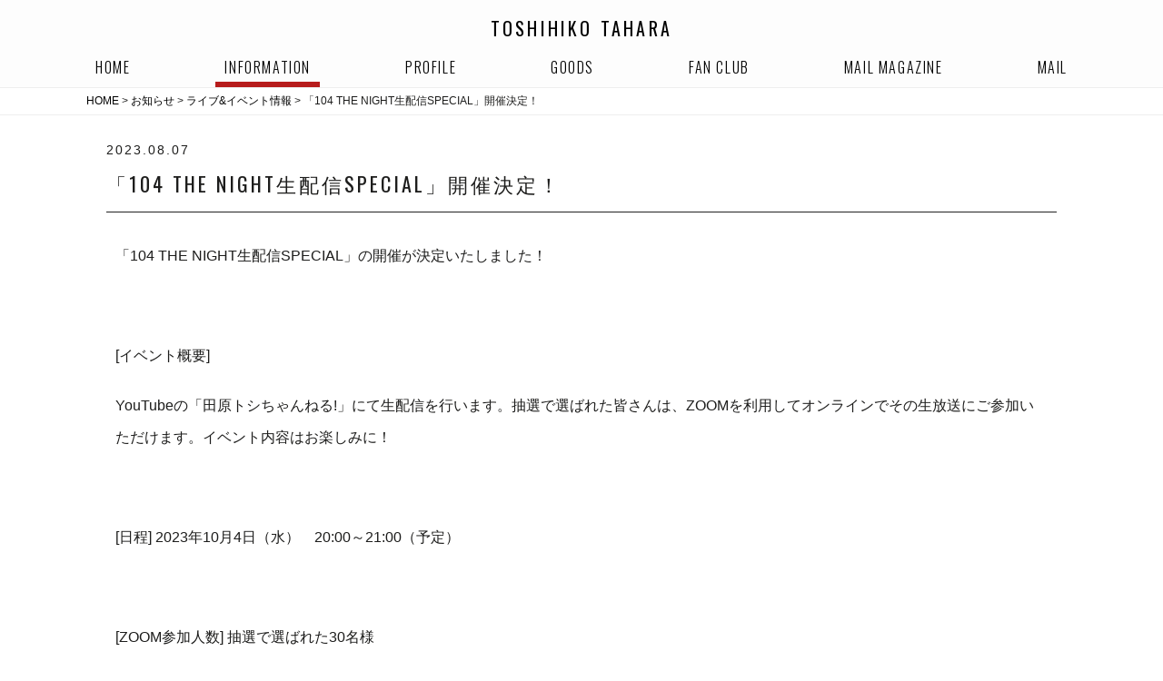

--- FILE ---
content_type: text/html; charset=UTF-8
request_url: https://toshihikotahara.com/info/i1697/
body_size: 9076
content:
<!DOCTYPE html>
<html>
<head>
    <meta charset="utf-8">
    <meta name="viewport" content="width=device-width, initial-scale=1, shrink-to-fit=no">
    <title>「104 THE NIGHT生配信SPECIAL」開催決定！｜田原俊彦オフィシャルサイト</title>
	<meta name="Keywords" content="" />
    <meta name="Description" content="" />
    <meta name='robots' content='max-image-preview:large' />
	<style>img:is([sizes="auto" i], [sizes^="auto," i]) { contain-intrinsic-size: 3000px 1500px }</style>
	<link rel='dns-prefetch' href='//cdnjs.cloudflare.com' />
<link rel='dns-prefetch' href='//fonts.googleapis.com' />
<link rel="alternate" type="application/rss+xml" title="TOSHIHIKO TAHARA official website &raquo; 「104 THE NIGHT生配信SPECIAL」開催決定！ のコメントのフィード" href="https://toshihikotahara.com/info/i1697/feed/" />
<script type="text/javascript">
/* <![CDATA[ */
window._wpemojiSettings = {"baseUrl":"https:\/\/s.w.org\/images\/core\/emoji\/16.0.1\/72x72\/","ext":".png","svgUrl":"https:\/\/s.w.org\/images\/core\/emoji\/16.0.1\/svg\/","svgExt":".svg","source":{"concatemoji":"https:\/\/toshihikotahara.com\/wp\/wp-includes\/js\/wp-emoji-release.min.js?ver=6.8.3"}};
/*! This file is auto-generated */
!function(s,n){var o,i,e;function c(e){try{var t={supportTests:e,timestamp:(new Date).valueOf()};sessionStorage.setItem(o,JSON.stringify(t))}catch(e){}}function p(e,t,n){e.clearRect(0,0,e.canvas.width,e.canvas.height),e.fillText(t,0,0);var t=new Uint32Array(e.getImageData(0,0,e.canvas.width,e.canvas.height).data),a=(e.clearRect(0,0,e.canvas.width,e.canvas.height),e.fillText(n,0,0),new Uint32Array(e.getImageData(0,0,e.canvas.width,e.canvas.height).data));return t.every(function(e,t){return e===a[t]})}function u(e,t){e.clearRect(0,0,e.canvas.width,e.canvas.height),e.fillText(t,0,0);for(var n=e.getImageData(16,16,1,1),a=0;a<n.data.length;a++)if(0!==n.data[a])return!1;return!0}function f(e,t,n,a){switch(t){case"flag":return n(e,"\ud83c\udff3\ufe0f\u200d\u26a7\ufe0f","\ud83c\udff3\ufe0f\u200b\u26a7\ufe0f")?!1:!n(e,"\ud83c\udde8\ud83c\uddf6","\ud83c\udde8\u200b\ud83c\uddf6")&&!n(e,"\ud83c\udff4\udb40\udc67\udb40\udc62\udb40\udc65\udb40\udc6e\udb40\udc67\udb40\udc7f","\ud83c\udff4\u200b\udb40\udc67\u200b\udb40\udc62\u200b\udb40\udc65\u200b\udb40\udc6e\u200b\udb40\udc67\u200b\udb40\udc7f");case"emoji":return!a(e,"\ud83e\udedf")}return!1}function g(e,t,n,a){var r="undefined"!=typeof WorkerGlobalScope&&self instanceof WorkerGlobalScope?new OffscreenCanvas(300,150):s.createElement("canvas"),o=r.getContext("2d",{willReadFrequently:!0}),i=(o.textBaseline="top",o.font="600 32px Arial",{});return e.forEach(function(e){i[e]=t(o,e,n,a)}),i}function t(e){var t=s.createElement("script");t.src=e,t.defer=!0,s.head.appendChild(t)}"undefined"!=typeof Promise&&(o="wpEmojiSettingsSupports",i=["flag","emoji"],n.supports={everything:!0,everythingExceptFlag:!0},e=new Promise(function(e){s.addEventListener("DOMContentLoaded",e,{once:!0})}),new Promise(function(t){var n=function(){try{var e=JSON.parse(sessionStorage.getItem(o));if("object"==typeof e&&"number"==typeof e.timestamp&&(new Date).valueOf()<e.timestamp+604800&&"object"==typeof e.supportTests)return e.supportTests}catch(e){}return null}();if(!n){if("undefined"!=typeof Worker&&"undefined"!=typeof OffscreenCanvas&&"undefined"!=typeof URL&&URL.createObjectURL&&"undefined"!=typeof Blob)try{var e="postMessage("+g.toString()+"("+[JSON.stringify(i),f.toString(),p.toString(),u.toString()].join(",")+"));",a=new Blob([e],{type:"text/javascript"}),r=new Worker(URL.createObjectURL(a),{name:"wpTestEmojiSupports"});return void(r.onmessage=function(e){c(n=e.data),r.terminate(),t(n)})}catch(e){}c(n=g(i,f,p,u))}t(n)}).then(function(e){for(var t in e)n.supports[t]=e[t],n.supports.everything=n.supports.everything&&n.supports[t],"flag"!==t&&(n.supports.everythingExceptFlag=n.supports.everythingExceptFlag&&n.supports[t]);n.supports.everythingExceptFlag=n.supports.everythingExceptFlag&&!n.supports.flag,n.DOMReady=!1,n.readyCallback=function(){n.DOMReady=!0}}).then(function(){return e}).then(function(){var e;n.supports.everything||(n.readyCallback(),(e=n.source||{}).concatemoji?t(e.concatemoji):e.wpemoji&&e.twemoji&&(t(e.twemoji),t(e.wpemoji)))}))}((window,document),window._wpemojiSettings);
/* ]]> */
</script>
<style id='wp-emoji-styles-inline-css' type='text/css'>

	img.wp-smiley, img.emoji {
		display: inline !important;
		border: none !important;
		box-shadow: none !important;
		height: 1em !important;
		width: 1em !important;
		margin: 0 0.07em !important;
		vertical-align: -0.1em !important;
		background: none !important;
		padding: 0 !important;
	}
</style>
<link rel='stylesheet' id='wp-block-library-css' href='https://toshihikotahara.com/wp/wp-includes/css/dist/block-library/style.min.css?ver=6.8.3' type='text/css' media='all' />
<style id='classic-theme-styles-inline-css' type='text/css'>
/*! This file is auto-generated */
.wp-block-button__link{color:#fff;background-color:#32373c;border-radius:9999px;box-shadow:none;text-decoration:none;padding:calc(.667em + 2px) calc(1.333em + 2px);font-size:1.125em}.wp-block-file__button{background:#32373c;color:#fff;text-decoration:none}
</style>
<style id='global-styles-inline-css' type='text/css'>
:root{--wp--preset--aspect-ratio--square: 1;--wp--preset--aspect-ratio--4-3: 4/3;--wp--preset--aspect-ratio--3-4: 3/4;--wp--preset--aspect-ratio--3-2: 3/2;--wp--preset--aspect-ratio--2-3: 2/3;--wp--preset--aspect-ratio--16-9: 16/9;--wp--preset--aspect-ratio--9-16: 9/16;--wp--preset--color--black: #000000;--wp--preset--color--cyan-bluish-gray: #abb8c3;--wp--preset--color--white: #ffffff;--wp--preset--color--pale-pink: #f78da7;--wp--preset--color--vivid-red: #cf2e2e;--wp--preset--color--luminous-vivid-orange: #ff6900;--wp--preset--color--luminous-vivid-amber: #fcb900;--wp--preset--color--light-green-cyan: #7bdcb5;--wp--preset--color--vivid-green-cyan: #00d084;--wp--preset--color--pale-cyan-blue: #8ed1fc;--wp--preset--color--vivid-cyan-blue: #0693e3;--wp--preset--color--vivid-purple: #9b51e0;--wp--preset--gradient--vivid-cyan-blue-to-vivid-purple: linear-gradient(135deg,rgba(6,147,227,1) 0%,rgb(155,81,224) 100%);--wp--preset--gradient--light-green-cyan-to-vivid-green-cyan: linear-gradient(135deg,rgb(122,220,180) 0%,rgb(0,208,130) 100%);--wp--preset--gradient--luminous-vivid-amber-to-luminous-vivid-orange: linear-gradient(135deg,rgba(252,185,0,1) 0%,rgba(255,105,0,1) 100%);--wp--preset--gradient--luminous-vivid-orange-to-vivid-red: linear-gradient(135deg,rgba(255,105,0,1) 0%,rgb(207,46,46) 100%);--wp--preset--gradient--very-light-gray-to-cyan-bluish-gray: linear-gradient(135deg,rgb(238,238,238) 0%,rgb(169,184,195) 100%);--wp--preset--gradient--cool-to-warm-spectrum: linear-gradient(135deg,rgb(74,234,220) 0%,rgb(151,120,209) 20%,rgb(207,42,186) 40%,rgb(238,44,130) 60%,rgb(251,105,98) 80%,rgb(254,248,76) 100%);--wp--preset--gradient--blush-light-purple: linear-gradient(135deg,rgb(255,206,236) 0%,rgb(152,150,240) 100%);--wp--preset--gradient--blush-bordeaux: linear-gradient(135deg,rgb(254,205,165) 0%,rgb(254,45,45) 50%,rgb(107,0,62) 100%);--wp--preset--gradient--luminous-dusk: linear-gradient(135deg,rgb(255,203,112) 0%,rgb(199,81,192) 50%,rgb(65,88,208) 100%);--wp--preset--gradient--pale-ocean: linear-gradient(135deg,rgb(255,245,203) 0%,rgb(182,227,212) 50%,rgb(51,167,181) 100%);--wp--preset--gradient--electric-grass: linear-gradient(135deg,rgb(202,248,128) 0%,rgb(113,206,126) 100%);--wp--preset--gradient--midnight: linear-gradient(135deg,rgb(2,3,129) 0%,rgb(40,116,252) 100%);--wp--preset--font-size--small: 13px;--wp--preset--font-size--medium: 20px;--wp--preset--font-size--large: 36px;--wp--preset--font-size--x-large: 42px;--wp--preset--spacing--20: 0.44rem;--wp--preset--spacing--30: 0.67rem;--wp--preset--spacing--40: 1rem;--wp--preset--spacing--50: 1.5rem;--wp--preset--spacing--60: 2.25rem;--wp--preset--spacing--70: 3.38rem;--wp--preset--spacing--80: 5.06rem;--wp--preset--shadow--natural: 6px 6px 9px rgba(0, 0, 0, 0.2);--wp--preset--shadow--deep: 12px 12px 50px rgba(0, 0, 0, 0.4);--wp--preset--shadow--sharp: 6px 6px 0px rgba(0, 0, 0, 0.2);--wp--preset--shadow--outlined: 6px 6px 0px -3px rgba(255, 255, 255, 1), 6px 6px rgba(0, 0, 0, 1);--wp--preset--shadow--crisp: 6px 6px 0px rgba(0, 0, 0, 1);}:where(.is-layout-flex){gap: 0.5em;}:where(.is-layout-grid){gap: 0.5em;}body .is-layout-flex{display: flex;}.is-layout-flex{flex-wrap: wrap;align-items: center;}.is-layout-flex > :is(*, div){margin: 0;}body .is-layout-grid{display: grid;}.is-layout-grid > :is(*, div){margin: 0;}:where(.wp-block-columns.is-layout-flex){gap: 2em;}:where(.wp-block-columns.is-layout-grid){gap: 2em;}:where(.wp-block-post-template.is-layout-flex){gap: 1.25em;}:where(.wp-block-post-template.is-layout-grid){gap: 1.25em;}.has-black-color{color: var(--wp--preset--color--black) !important;}.has-cyan-bluish-gray-color{color: var(--wp--preset--color--cyan-bluish-gray) !important;}.has-white-color{color: var(--wp--preset--color--white) !important;}.has-pale-pink-color{color: var(--wp--preset--color--pale-pink) !important;}.has-vivid-red-color{color: var(--wp--preset--color--vivid-red) !important;}.has-luminous-vivid-orange-color{color: var(--wp--preset--color--luminous-vivid-orange) !important;}.has-luminous-vivid-amber-color{color: var(--wp--preset--color--luminous-vivid-amber) !important;}.has-light-green-cyan-color{color: var(--wp--preset--color--light-green-cyan) !important;}.has-vivid-green-cyan-color{color: var(--wp--preset--color--vivid-green-cyan) !important;}.has-pale-cyan-blue-color{color: var(--wp--preset--color--pale-cyan-blue) !important;}.has-vivid-cyan-blue-color{color: var(--wp--preset--color--vivid-cyan-blue) !important;}.has-vivid-purple-color{color: var(--wp--preset--color--vivid-purple) !important;}.has-black-background-color{background-color: var(--wp--preset--color--black) !important;}.has-cyan-bluish-gray-background-color{background-color: var(--wp--preset--color--cyan-bluish-gray) !important;}.has-white-background-color{background-color: var(--wp--preset--color--white) !important;}.has-pale-pink-background-color{background-color: var(--wp--preset--color--pale-pink) !important;}.has-vivid-red-background-color{background-color: var(--wp--preset--color--vivid-red) !important;}.has-luminous-vivid-orange-background-color{background-color: var(--wp--preset--color--luminous-vivid-orange) !important;}.has-luminous-vivid-amber-background-color{background-color: var(--wp--preset--color--luminous-vivid-amber) !important;}.has-light-green-cyan-background-color{background-color: var(--wp--preset--color--light-green-cyan) !important;}.has-vivid-green-cyan-background-color{background-color: var(--wp--preset--color--vivid-green-cyan) !important;}.has-pale-cyan-blue-background-color{background-color: var(--wp--preset--color--pale-cyan-blue) !important;}.has-vivid-cyan-blue-background-color{background-color: var(--wp--preset--color--vivid-cyan-blue) !important;}.has-vivid-purple-background-color{background-color: var(--wp--preset--color--vivid-purple) !important;}.has-black-border-color{border-color: var(--wp--preset--color--black) !important;}.has-cyan-bluish-gray-border-color{border-color: var(--wp--preset--color--cyan-bluish-gray) !important;}.has-white-border-color{border-color: var(--wp--preset--color--white) !important;}.has-pale-pink-border-color{border-color: var(--wp--preset--color--pale-pink) !important;}.has-vivid-red-border-color{border-color: var(--wp--preset--color--vivid-red) !important;}.has-luminous-vivid-orange-border-color{border-color: var(--wp--preset--color--luminous-vivid-orange) !important;}.has-luminous-vivid-amber-border-color{border-color: var(--wp--preset--color--luminous-vivid-amber) !important;}.has-light-green-cyan-border-color{border-color: var(--wp--preset--color--light-green-cyan) !important;}.has-vivid-green-cyan-border-color{border-color: var(--wp--preset--color--vivid-green-cyan) !important;}.has-pale-cyan-blue-border-color{border-color: var(--wp--preset--color--pale-cyan-blue) !important;}.has-vivid-cyan-blue-border-color{border-color: var(--wp--preset--color--vivid-cyan-blue) !important;}.has-vivid-purple-border-color{border-color: var(--wp--preset--color--vivid-purple) !important;}.has-vivid-cyan-blue-to-vivid-purple-gradient-background{background: var(--wp--preset--gradient--vivid-cyan-blue-to-vivid-purple) !important;}.has-light-green-cyan-to-vivid-green-cyan-gradient-background{background: var(--wp--preset--gradient--light-green-cyan-to-vivid-green-cyan) !important;}.has-luminous-vivid-amber-to-luminous-vivid-orange-gradient-background{background: var(--wp--preset--gradient--luminous-vivid-amber-to-luminous-vivid-orange) !important;}.has-luminous-vivid-orange-to-vivid-red-gradient-background{background: var(--wp--preset--gradient--luminous-vivid-orange-to-vivid-red) !important;}.has-very-light-gray-to-cyan-bluish-gray-gradient-background{background: var(--wp--preset--gradient--very-light-gray-to-cyan-bluish-gray) !important;}.has-cool-to-warm-spectrum-gradient-background{background: var(--wp--preset--gradient--cool-to-warm-spectrum) !important;}.has-blush-light-purple-gradient-background{background: var(--wp--preset--gradient--blush-light-purple) !important;}.has-blush-bordeaux-gradient-background{background: var(--wp--preset--gradient--blush-bordeaux) !important;}.has-luminous-dusk-gradient-background{background: var(--wp--preset--gradient--luminous-dusk) !important;}.has-pale-ocean-gradient-background{background: var(--wp--preset--gradient--pale-ocean) !important;}.has-electric-grass-gradient-background{background: var(--wp--preset--gradient--electric-grass) !important;}.has-midnight-gradient-background{background: var(--wp--preset--gradient--midnight) !important;}.has-small-font-size{font-size: var(--wp--preset--font-size--small) !important;}.has-medium-font-size{font-size: var(--wp--preset--font-size--medium) !important;}.has-large-font-size{font-size: var(--wp--preset--font-size--large) !important;}.has-x-large-font-size{font-size: var(--wp--preset--font-size--x-large) !important;}
:where(.wp-block-post-template.is-layout-flex){gap: 1.25em;}:where(.wp-block-post-template.is-layout-grid){gap: 1.25em;}
:where(.wp-block-columns.is-layout-flex){gap: 2em;}:where(.wp-block-columns.is-layout-grid){gap: 2em;}
:root :where(.wp-block-pullquote){font-size: 1.5em;line-height: 1.6;}
</style>
<link rel='stylesheet' id='bootstrap-css' href='https://toshihikotahara.com/wp/wp-content/themes/jphero/css/nico-strap.css?ver=4.0.0' type='text/css' media='all' />
<link rel='stylesheet' id='font-awesome-css' href='https://toshihikotahara.com/wp/wp-content/themes/jphero/css/font-awesome.min.css?ver=4.7.0' type='text/css' media='all' />
<link rel='stylesheet' id='owl.carousel-css' href='https://toshihikotahara.com/wp/wp-content/themes/jphero/css/owl.carousel.min.css?ver=2.2.1' type='text/css' media='all' />
<link rel='stylesheet' id='owl.theme.default-css' href='https://toshihikotahara.com/wp/wp-content/themes/jphero/css/owl.theme.default.min.css?ver=2.2.1' type='text/css' media='all' />
<link rel='stylesheet' id='Oswald-css' href='https://fonts.googleapis.com/css?family=Oswald%3A300%2C400&#038;ver=1.0.0' type='text/css' media='all' />
<link rel='stylesheet' id='fcsm-frontend-css' href='https://toshihikotahara.com/wp/wp-content/plugins/fc-simple-membership/assets/css/frontend.css?ver=1763532907' type='text/css' media='all' />
<link rel='stylesheet' id='wp-pagenavi-css' href='https://toshihikotahara.com/wp/wp-content/plugins/wp-pagenavi/pagenavi-css.css?ver=2.70' type='text/css' media='all' />
<script type="text/javascript" src="https://toshihikotahara.com/wp/wp-includes/js/jquery/jquery.min.js?ver=3.7.1" id="jquery-core-js"></script>
<script type="text/javascript" src="https://toshihikotahara.com/wp/wp-includes/js/jquery/jquery-migrate.min.js?ver=3.4.1" id="jquery-migrate-js"></script>
<link rel="https://api.w.org/" href="https://toshihikotahara.com/wp-json/" /><link rel="EditURI" type="application/rsd+xml" title="RSD" href="https://toshihikotahara.com/wp/xmlrpc.php?rsd" />
<meta name="generator" content="WordPress 6.8.3" />
<link rel="canonical" href="https://toshihikotahara.com/info/i1697/" />
<link rel='shortlink' href='https://toshihikotahara.com/?p=1697' />
<link rel="alternate" title="oEmbed (JSON)" type="application/json+oembed" href="https://toshihikotahara.com/wp-json/oembed/1.0/embed?url=https%3A%2F%2Ftoshihikotahara.com%2Finfo%2Fi1697%2F" />
<link rel="alternate" title="oEmbed (XML)" type="text/xml+oembed" href="https://toshihikotahara.com/wp-json/oembed/1.0/embed?url=https%3A%2F%2Ftoshihikotahara.com%2Finfo%2Fi1697%2F&#038;format=xml" />
<link rel="icon" href="https://toshihikotahara.com/wp/wp-content/uploads/2019/02/icon-150x150.png" sizes="32x32" />
<link rel="icon" href="https://toshihikotahara.com/wp/wp-content/uploads/2019/02/icon-300x300.png" sizes="192x192" />
<link rel="apple-touch-icon" href="https://toshihikotahara.com/wp/wp-content/uploads/2019/02/icon-300x300.png" />
<meta name="msapplication-TileImage" content="https://toshihikotahara.com/wp/wp-content/uploads/2019/02/icon-300x300.png" />
		<style type="text/css" id="wp-custom-css">
			.kiyaku_wrap{
  height: 300px;
  overflow: auto;
  margin: 0 0 40px;
  padding: 15px;
  border: solid #666 1px;
}

.media_child{
	display: none;
}		</style>
		    <!-- Google Tag Manager -->
    <script>(function(w,d,s,l,i){w[l]=w[l]||[];w[l].push({'gtm.start':
                new Date().getTime(),event:'gtm.js'});var f=d.getElementsByTagName(s)[0],
            j=d.createElement(s),dl=l!='dataLayer'?'&l='+l:'';j.async=true;j.src=
            'https://www.googletagmanager.com/gtm.js?id='+i+dl;f.parentNode.insertBefore(j,f);
        })(window,document,'script','dataLayer','GTM-57PVQZFX');</script>
    <!-- End Google Tag Manager -->
</head>
<body>
<!-- Google Tag Manager (noscript) -->
<noscript><iframe src="https://www.googletagmanager.com/ns.html?id=GTM-57PVQZFX"
                  height="0" width="0" style="display:none;visibility:hidden"></iframe></noscript>
<!-- End Google Tag Manager (noscript) -->
<header id="header" class="header">
    <div class="container">
        <nav class="navbar navbar-toggleable-md navbar-inverse align-items-baseline">
            <h1 class="header__heading navbar-brand"><a href="https://toshihikotahara.com" class="">TOSHIHIKO TAHARA</a>
<!--                <span>official website</span>-->
            </h1>

            <div class="" id="">
                <div class="g-nav">
                        <a class="nav-link" href="https://toshihikotahara.com">HOME</a>
                        <a class="nav-link current" href="https://toshihikotahara.com/info">INFORMATION</a>
	                                            <a class="nav-link" href="https://toshihikotahara.com/profile">PROFILE</a>
                                                                        <a class="nav-link" href="https://toshihikotahara.com/goods">GOODS</a>
                        <a class="nav-link" href="https://toshihikotahara.com/fan-club">FAN CLUB</a>
                        <a class="nav-link" href="https://toshihikotahara.com/mailmagazine/register/">MAIL MAGAZINE</a>
                        <a class="nav-link" href="https://toshihikotahara.com/mail">MAIL</a>
                     <p class="menu-trigger-close">CLOSE</p>
                </div>
            </div>
        </nav>
    </div>
    <p class="menu-trigger">
        <span></span>
        <span></span>
        <span></span>
    </p>
</header>
<nav id="breadcrumb" class="breadcrumb_nico">
    <div class="container">
        <ul>
            <!-- Breadcrumb NavXT 7.5.0 -->
<span property="itemListElement" typeof="ListItem"><a property="item" typeof="WebPage" title="Go to TOSHIHIKO TAHARA official website." href="https://toshihikotahara.com" class="home"><span property="name">HOME</span></a><meta property="position" content="1"></span> &gt; <span property="itemListElement" typeof="ListItem"><a property="item" typeof="WebPage" title="お知らせへ移動する" href="https://toshihikotahara.com/info/" class="archive post-info-archive" ><span property="name">お知らせ</span></a><meta property="position" content="2"></span> &gt; <span property="itemListElement" typeof="ListItem"><a property="item" typeof="WebPage" title="Go to the ライブ&amp;イベント情報 お知らせカテゴリ archives." href="https://toshihikotahara.com/info-cat/live-event/" class="taxonomy info-cat" ><span property="name">ライブ&amp;イベント情報</span></a><meta property="position" content="3"></span> &gt; <span property="itemListElement" typeof="ListItem"><span property="name" class="post post-info current-item">「104 THE NIGHT生配信SPECIAL」開催決定！</span><meta property="url" content="https://toshihikotahara.com/info/i1697/"><meta property="position" content="4"></span>        </ul>
    </div>
</nav>
    <section id="" class="">
        <div class="container">
            <div class="row content-main">
                <div class="col-12">
                    <p class="single-date">2023.08.07</p>
                    <h2 class="heading2">「104 THE NIGHT生配信SPECIAL」開催決定！</h2>
                    <div class="single-content">
                        <p>「104 THE NIGHT生配信SPECIAL」の開催が決定いたしました！</p>
<p>&nbsp;</p>
<p>[イベント概要]</p>
<p>YouTubeの「田原トシちゃんねる!」にて生配信を行います。抽選で選ばれた皆さんは、ZOOMを利用してオンラインでその生放送にご参加いただけます。イベント内容はお楽しみに！</p>
<p>&nbsp;</p>
<p>[日程]<strong> 2023</strong><strong>年10月4日（水）　20:00～21:00（予定）</strong></p>
<p>&nbsp;</p>
<p>[ZOOM参加人数] <strong>抽選で選ばれた30名様</strong></p>
<p>※YouTubeでの生配信はどなたでも無料でご覧いただけます。</p>
<p>&nbsp;</p>
<p>[参加料金] <strong>無料</strong></p>
<p>&nbsp;</p>
<p>[ZOOM参加資格] <strong>下記条件を全て満たす方</strong></p>
<p>①DOUBLE T CLUBの会員様で、会員期限が下記に当てはまる方</p>
<p>会員期限が2023年9月30日以降の会員様</p>
<p>・2023年9月14日（木）までにご継続手続きが完了している会員様</p>
<p>・2023年9月14日（木）までにご入会手続きが完了している会員様</p>
<p>②パソコン、スマートフォン、タブレットなどの端末をお持ちで、ビデオ会議ツールZOOMを利用できる方（パソコン推奨）</p>
<p>※必ず事前にテストミーティング（ <a href="http://zoom.us/test">http://zoom.us/test</a> ）で利用確認をお願いいたします。</p>
<p>※ファンクラブではZOOM利用に関する個別のサポートは行っておりません。お問い合わせいただいても対応いたしかねます。</p>
<p>③ 顔出し可能な方</p>
<p>※本イベントはYouTubeのアーカイブ(録画)として残ります。必ずご了承の上お申し込みください。</p>
<p>&nbsp;</p>
<p>[お申し込みについて]</p>
<p><strong><span style="color: #ff0000;">お申込み期間・お申し込み方法は8月下旬～発送予定の会報116号にてご案内いたします。</span></strong></p>
<p><span style="color: #ff0000;">※お申込期間開始後、田原俊彦オフィシャルサイトでもお申し込み方法を掲載予定です。</span></p>
<p>&nbsp;</p>
<p>■注意事項</p>
<p>・本イベントはYouTubeにて生配信を行います。顔出しのできない方はご参加いただけません。</p>
<p>・配信の都合上、ブランドロゴがプリントされた服装はお控えいただきますようご協力お願い申し上げます。</p>
<p>・ご自身のＳＮＳなどで、イベントに参加することを事前に発信することはご遠慮ください。</p>
<p>・当日、ZOOMへの入室時間を過ぎてからの途中参加は出来ません。</p>
<p>・公序良俗に反する、もしくは他のお客様の迷惑にあたると主催者が判断した場合、その場で参加をお断りする場合がございます。</p>
<p>・撮影・録音・録画は一切禁止とさせていただきます。</p>
<p>・当選されたお客様には、上記注意事項を全て記載した「出演承諾書」をメールにてお送りいたします。こちらの「出演承諾書」は必ずご本人様がご署名・捺印の上、PDFにてメールでご返信いただきますようお願い申し上げます。</p>
<p>※PDFデータの送信方法に関してのお問い合わせはファンクラブでは対応いたしかねます。</p>
                                                                        <div class="mb-40"></div>
                        <a href="https://toshihikotahara.com/info" class="to_arch">INFORMATION</a>
                    </div>
                </div>
                <div class="col-12">
<h2 class="heading2 d-flex align-items-center">CONTENTS</h2>
    <div class="d-flex sp-flex flex-wrap">
        <div class="img-100 mb-20">
        <a href="https://www.youtube.com/channel/UCopq2w7PPKEyvBPXg7QOBOg" target="_blank">
            <img src="https://toshihikotahara.com/wp/wp-content/themes/jphero/img/bnr/youtube_toshi.jpg" alt="田原トシちゃんねる">
        </a>
        </div>

        <div class="side_item">
            <div class="img-fit">
                <a href="https://double-t.club/" class="" target="_blank"><img
                            src="https://toshihikotahara.com/wp/wp-content/themes/jphero/img/bnr/banner_mobile.png"></a>
            </div>
        <p>田原俊彦オフィシャルモバイルサイト</p>
        </div>
        <div class="side_item">
            <div class="img-fit">
                <a href="http://www.jrock-shop.jp/p/item-list/list/cate_id/6/p0s0.html" class="" target="_blank"><img
                            src="https://toshihikotahara.com/wp/wp-content/themes/jphero/img/bnr/bnr06.png"></a>
            </div>
            <p>田原俊彦 ONLINE SHOP</p>
        </div>
        <div class="side_item">
            <div class="img-fit">
            <a href="https://www.youtube.com/channel/UCWGGH0RiCoz3FZbdTGk6yxQ/"
               class="" target="_blank"><img
                        src="https://toshihikotahara.com/wp/wp-content/themes/jphero/img/bnr/banner_youtube.png"></a>
            </div>
            <p>田原俊彦オフィシャルYouTubeチャンネル</p>
        </div>
        <div class="side_item">
            <div class="img-fit">
            <a href="https://www.amazon.co.jp/30th-Anniversary-BEST-%E7%94%B0%E5%8E%9F%E4%BF%8A%E5%BD%A6/dp/B003S9U4PQ/ref=sr_1_4?ie=UTF8&qid=1340357165&sr=8-4"
               class="" target="_blank"><img
                        src="https://toshihikotahara.com/wp/wp-content/themes/jphero/img/bnr/bnr05.png"></a>
            </div>
            <p>30th アニバーサーリベスト</p>
        </div>
        <div class="side_item">
            <div class="img-fit">
            <a href="http://radio.toshihikotahara.com/" class="" target="_blank"><img
                        src="https://toshihikotahara.com/wp/wp-content/themes/jphero/img/bnr/bnr04.png"></a>
            </div>
            <p>トシちゃん無料インターネットラジオ</p>
        </div>
        <div class="side_item">
            <div class="img-fit">
                <a href="https://store.line.me/stickershop/product/1342122" class="" target="_blank"><img
                            src="https://toshihikotahara.com/wp/wp-content/themes/jphero/img/bnr/bnr02.png"></a>
        </div>
            <p>トシちゃんのLINEスタンプ</p>
        </div>
        <div class="side_item">
        <div class="img-fit">
            <a href="https://store.line.me/themeshop/product/a56271bf-c409-4ad9-9cc6-aed0ab938832?id=a56271bf-c409-4ad9-9cc6-aed0ab938832"
               class="" target="_blank"><img
                        src="https://toshihikotahara.com/wp/wp-content/themes/jphero/img/bnr/bnr03.png"></a>
        </div>
        <p>トシちゃんのLINE着せかえ</p></div>
        <div class="side_item">
        <div class="img-fit">
            <a href="https://www.orico.co.jp/merchant/ce/doublet_210215/index.html"
               class="" target="_blank"><img
                        src="https://toshihikotahara.com/wp/wp-content/themes/jphero/img/bnr/dt_card.png"></a>
        </div>
        <p>DOUBLE“T”CARD</p></div>
    </div>
</div>
</div>
</div>            </div>
    </section>
<a href="#" id="to_top" class="to_top"><i class="fa fa-angle-up"></i></a>
<footer id="footer" class="footer container-fluid">
    <div class="container-fluid">
                <p class="copy">© 2016 <a href="http://j-brave.jp/" target="_blank">J-BRAVE</a> All Rights Reserved</p>
    </div>
</footer>
<script type="speculationrules">
{"prefetch":[{"source":"document","where":{"and":[{"href_matches":"\/*"},{"not":{"href_matches":["\/wp\/wp-*.php","\/wp\/wp-admin\/*","\/wp\/wp-content\/uploads\/*","\/wp\/wp-content\/*","\/wp\/wp-content\/plugins\/*","\/wp\/wp-content\/themes\/jphero\/*","\/*\\?(.+)"]}},{"not":{"selector_matches":"a[rel~=\"nofollow\"]"}},{"not":{"selector_matches":".no-prefetch, .no-prefetch a"}}]},"eagerness":"conservative"}]}
</script>
<script type="text/javascript" src="https://cdnjs.cloudflare.com/ajax/libs/tether/1.4.0/js/tether.min.js?ver=1.4.0" id="tether-js"></script>
<script type="text/javascript" src="https://toshihikotahara.com/wp/wp-content/themes/jphero/js/bootstrap.min.js?ver=4.0.0" id="bootstrap-js"></script>
<script type="text/javascript" src="https://toshihikotahara.com/wp/wp-content/themes/jphero/js/owl.carousel.min.js?ver=2.2.1" id="owl.carousel-js"></script>
<script type="text/javascript" src="https://toshihikotahara.com/wp/wp-content/themes/jphero/js/common.js?ver=1.0.0" id="view_common-js"></script>
</body>
</html>

--- FILE ---
content_type: text/css
request_url: https://toshihikotahara.com/wp/wp-content/themes/jphero/css/nico-strap.css?ver=4.0.0
body_size: 4539
content:
html{color:#000;background:#FFF}body,div,dl,dt,dd,ul,ol,li,h1,h2,h3,h4,h5,h6,pre,code,form,fieldset,legend,input,textarea,p,blockquote,th,td{margin:0;padding:0}table{border-collapse:collapse;border-spacing:0}fieldset,img{border:0}address,caption,cite,code,dfn,em,strong,th,var{font-style:normal;font-weight:normal}ol,ul{list-style:none}caption,th{text-align:left}h1,h2,h3,h4,h5,h6{font-size:100%;font-weight:normal}q:before,q:after{content:''}abbr,acronym{border:0;font-variant:normal}sup{vertical-align:text-top}sub{vertical-align:text-bottom}input,textarea,select{font-family:inherit;font-size:inherit;font-weight:inherit}input,textarea,select{*font-size:100%}legend{color:#000}#yui3-css-stamp.cssreset{display:none}*,*:before,*:after{-webkit-box-sizing:border-box;-moz-box-sizing:border-box;-o-box-sizing:border-box;-ms-box-sizing:border-box;box-sizing:border-box}body{font-family:-apple-system,BlinkMacSystemFont,"Helvetica Neue",YuGothic,"ヒラギノ角ゴ ProN W3",Hiragino Kaku Gothic ProN,Arial,"メイリオ",Meiryo,sans-serif;color:#1d1d1c}a{text-decoration:none;color:#000}.mr-2{margin-right:6px}.clearfix:after{content:"";clear:both;display:block}.relative{position:relative}::selection{background:#000;color:#fff}img{vertical-align:bottom}.mb-20{margin-bottom:20px !important}.mb-40{margin-bottom:40px !important}.img_center{display:block;margin:auto}.container-full{width:100%}@media screen and (min-width: 1200px){.container{max-width:1140px;margin:0 auto;padding:0 25px}}@media screen and (min-width: 1330px){.container{max-width:1140px;margin:0 auto;padding:0 25px}}@media screen and (max-width: 1199px){.container{max-width:1140px;margin:0 auto}}@media screen and (max-width: 945px){.container{max-width:960px;margin:0 auto}}@media screen and (max-width: 768px){.container{max-width:740px;margin:0 auto}}@media screen and (max-width: 576px){.container{max-width:540px;margin:0 2%}}@media screen and (max-width: 320px){.container{max-width:320px;margin:0 2%}}.row{display:flex;flex-wrap:wrap;margin-right:0;margin-left:0}.header{background:#FDFDFD}.header__heading{font-family:"Oswald",sans-serif;letter-spacing:0.2rem;text-align:center;margin-bottom:0;padding:6px;font-size:20px;font-size:1.25rem}.header__heading span{font-size:16px;font-size:1rem;letter-spacing:0}.g-nav{display:flex;justify-content:space-between;font-family:"Oswald",sans-serif;font-weight:300}.g-nav a{display:block;letter-spacing:0.1rem;padding:10px;transition:all 0.4s;position:relative}.g-nav a::after{content:"";background:#fff;display:block;height:6px;width:100%;position:absolute;bottom:-6px;left:0;transition:all 0.4s;z-index:-1}.g-nav a:hover::after{bottom:0;z-index:0;background:#b71c1c;position:absolute}.g-nav .current::after{bottom:0;z-index:0;background:#b71c1c;position:absolute}.gnav__list{display:flex;justify-content:space-between;font-family:"Oswald",sans-serif;font-weight:300}.gnav__list li{letter-spacing:0.1rem;padding:10px;border-bottom:solid 6px #fff;transition:all 0.4s}.gnav__list li:hover{border-bottom:solid 6px #b71c1c}.breadcrumb_nico{padding:6px 0;border-top:#eee solid 1px;border-bottom:#eee solid 1px;margin-bottom:30px;background:#fff;font-size:12px;font-size:.75rem}.breadcrumb_nico span{display:inline-block}.menu-trigger{display:none}.menu-trigger-close{display:none}@media screen and (max-width: 768px){.header{padding:0 !important;position:fixed;top:0;left:0;z-index:150;width:100%;height:42px}.g-nav{display:block;background:#000;position:fixed;top:0;right:-80%;width:80%;z-index:200;bottom:-100px}.g-nav a{color:#fff}.g-nav{transition:all 0.4s}.g-nav a{display:block;letter-spacing:0.1rem;padding:10px;transition:all 0.4s;position:relative}.g-nav a::after{content:"";background:#333;display:block;height:1px;width:100%;position:absolute;bottom:0;left:0;transition:all 0.4s;z-index:-1}.g-nav a:hover::after{bottom:0;z-index:0;background:#333;position:absolute}.g-nav .current{background:#b71c1c}.menu-trigger{display:block;background:#000;padding:10px;width:42px;height:42px;position:absolute;top:0;right:0}.menu-trigger span{height:2px;width:98%;margin:4px auto;background:#fff;display:block}.menu-trigger-close{font-family:"Oswald",sans-serif;display:block;margin:20px 10px;border:solid #333 1px;text-align:center;color:#fff;padding:10px;letter-spacing:2px}.billboard,.breadcrumb_nico{margin-top:42px !important}}.main_contents{width:75%}.col-12{width:100%;padding:0 2%}.col-9{width:75%;padding:0 2%}.col-3{width:25%;padding:0 2%}.col-6{width:50%;padding:0 2%}.col-3{width:25%;padding:0 2%}.img-100 img{width:100%}.col-4{width:25%;padding:0 1%;box-sizing:border-box}.tex-col-6{width:50%;position:relative}.img-col-6{width:50%}.d-flex{display:flex}.flex-between{justify-content:space-between}.flex-around{justify-content:space-around}.flex-reverse{flex-direction:row-reverse}.align-items-center{align-items:center}@media screen and (max-width: 576px){.col-9{width:100%}.col-3{width:100%}.col-6{width:100%}.col-4{width:50%;padding:0 2%}.col-sm-6{width:50%}.sp-flex{display:flex;flex-wrap:wrap}.side_item{width:50% !important;padding:0 2%}}.info__wrap{margin-bottom:40px}.info__wrap a{display:block}.info__wrap a:hover{background:#FAFAFA}.info__wrap a:hover .info-badge{background:#222;color:#fff}.info__box{display:flex;align-items:center;border-bottom:solid #eee 1px;padding:14px 0;position:relative}.info__box dt{width:15%}.info__box dd{width:75%}.info_item p:nth-child(2){margin-top:4px}.info_item_date{width:10% !important}.schedule_item_date{width:18% !important}.info-badge{border:solid #ccc 1px;padding:4px;font-size:12px;font-size:.75rem;width:130px;font-weight:500;text-align:center;transition:all 0.4s;margin-right:1%}.info__date{padding:4px 10px;font-size:12px;font-size:.75rem;display:block}.info__heading{padding:4px}.new_post{position:absolute;left:0;top:4px;font-size:10px;font-size:.625rem;background:#a95252;color:#fff;border-radius:2px;-webkit-border-radius:2px;-moz-border-radius:2px;display:inline-block;text-align:center;padding:2px}.wp-pagenavi{text-align:center}.goods_wrap{display:flex;flex-wrap:wrap;margin-bottom:40px}.goods-col{position:relative;width:23%;padding:2%;border:solid #ccc 1px;margin:1%}.goods-col h4{font-size:12px;font-size:.75rem;font-weight:bold;margin-bottom:6px}.goods-col p{font-size:12px;font-size:.75rem;margin-bottom:6px}.goods_img{width:100%;margin:0 auto 6px}.goods_img img{width:100%}.to_store{position:absolute;top:0;left:0;width:100%;height:100%;z-index:100;transition:all 0.4s}.to_store:hover{background:rgba(0,0,0,0.1)}.in_store{background:#222;color:#fff;position:absolute;right:0;top:-8px;font-size:10px;font-size:.625rem;padding:2px 6px}@media screen and (max-width: 576px){.goods-col{width:46%;padding:2%;border:solid #ccc 1px;margin:2%}.goods-col h4{font-size:12px;font-size:.75rem;font-weight:bold}.goods-col p{font-size:12px;font-size:.75rem}}.information,.disco{margin-bottom:40px}.single-content{padding:0 1%;margin:0 auto 80px;overflow:hidden}.single-content p{line-height:2.2}.single-content a{text-decoration:underline}.single-content h2{margin-bottom:20px;letter-spacing:2px;border-bottom:solid #eee 1px;font-size:20px;font-size:1.25rem}.single-content h3{margin:10px 0 20px;border-left:solid 4px #78909C;padding-left:10px;font-size:18px;font-size:1.125rem}.single-content ol{padding:20px;border:solid #eee 2px;margin:40px auto;width:90%}.single-content ol li{list-style:decimal;margin-bottom:20px;line-height:1.8;margin-left:1.5em}.single-content img{max-width:100%;height:auto}.single-content p{margin-bottom:20px}.content_page_title{font-size:18px;font-size:1.125rem}.single-date{font-size:14px;font-size:.875rem;letter-spacing:2px}.heading2{border-bottom:solid #222 1px;padding:1% 0}.contents__box{margin-bottom:40px}.to_arch{font-family:"Oswald",sans-serif;position:relative;display:block;max-width:320px;margin:auto;padding:15px 0;border:1px solid #333;color:#333;text-align:center;text-decoration:none !important;transition:.3s;letter-spacing:2px;font-size:16px;font-size:1rem}.to_arch:hover{color:#fff}.to_arch::before{position:absolute;top:0;right:0;bottom:0;left:0;z-index:-1;content:'';background:#333;transform-origin:right top;transform:scale(0, 1);transition:transform .3s}.to_arch:hover::before{transform-origin:left top;transform:scale(1, 1)}.disc__date{font-size:12px;font-size:.75rem}.disc_title{font-size:14px;font-size:.875rem}.mokuji{border:solid #eee 2px;padding:20px;margin-bottom:40px}.mokuji ul{display:flex;flex-wrap:wrap}.mokuji ul li{margin:1%;width:14.666%;text-align:center}.mokuji ul li a{font-size:14px;font-size:.875rem;display:block;border:solid 1px #CFD8DC;background:#fff;padding:6px 10px;text-decoration:none;transition:all 0.2s}.mokuji ul li a:hover{background:#607D8B;color:#fff}.mokuji_page{border:solid #eee 2px;padding:20px 20px 10px;margin-bottom:40px}.mokuji_page ul{display:flex;flex-wrap:wrap}.mokuji_page ul li.h2{display:block;width:100%}.mokuji_page ul li.h2 a{font-size:16px;font-size:1rem;display:block;border-bottom:solid 1px #ccc;background:#FAFAFA;padding:6px 10px;text-decoration:none;transition:all 0.2s}.mokuji_page ul li.h2 a:hover{background:#222;color:#fff}.mokuji_page ul li.h3,.mokuji_page ul li.h4{margin:1%;width:14.666%;text-align:center}.mokuji_page ul li.h3 a,.mokuji_page ul li.h4 a{font-size:14px;font-size:.875rem;display:block;border:solid 1px #CFD8DC;background:#fff;padding:6px 10px;text-decoration:none;transition:all 0.2s}.mokuji_page ul li.h3 a:hover,.mokuji_page ul li.h4 a:hover{background:#607D8B;color:#fff}.active_term a{background:#b71c1c !important;color:#fff}.table_01{width:100%;margin-bottom:40px}.table_01 tr{border-bottom:dotted 1px #eee}.table_01 th{padding:2%;background:#fafafa;text-align:center;width:20%;vertical-align:top}.table_01 td{padding:2%}.to_top{display:none;position:fixed;z-index:100;bottom:30px;right:30px;background:rgba(0,0,0,0.6);border-radius:4px;-webkit-border-radius:4px;-moz-border-radius:4px;padding:6px 12px;font-size:28px;font-size:1.75rem;color:#fff}.to_top:hover{transition:all 0.4s;background:#000}.info_item{display:flex;flex-wrap:wrap}@media screen and (max-width: 768px){.mokuji{padding:1%;font-size:16px;font-size:1rem}.mokuji a{font-size:14px !important}.info__wrap{flex-wrap:wrap}.info__box{flex-wrap:wrap}.info__box dt{width:100%}.info__box dd{width:100%}.mokuji_page ul li.h3,.mokuji_page ul li.h4{margin:1%;width:48%;text-align:center}}.fanclub_box{border:solid 2px #757575;padding:15px 15px 5px;margin-bottom:40px}.fanclub_box h4{border-bottom:solid 1px #757575;padding:6px;text-align:center;font-size:18px;font-size:1.125rem;margin-bottom:20px;font-weight:bold}.fanclub_box a{border:1px solid #ccc;padding:4px;background:#fafafa;text-align:center;text-decoration:none;border-radius:4px;-webkit-border-radius:4px;-moz-border-radius:4px;margin-bottom:10px;display:block;transition:all 0.4s}.fanclub_box a:hover{background:#222;color:#fff}@media screen and (max-width: 576px){.mokuji ul li{margin:1%;width:48%;text-align:center}}.header{padding:10px 0 0}.header_logo{width:120px}.header_logo img{width:100%}.heading2{font-size:22px;font-size:1.375rem;font-family:"Oswald",sans-serif;letter-spacing:3px;margin-bottom:30px;line-height:1.8;font-weight:500}.items{margin-bottom:120px}.items_box{position:relative;height:1640px}.items_box img{position:absolute;opacity:0;transition:all 1.2s}.item1{top:38px;left:38px}.item2{top:40px;left:350px}.item3{top:42px;left:672px}.item4{top:98px;left:830px}.item5{top:240px;left:600px}.item6{left:243px;top:315px}.item7{left:0px;top:435px}.item8{left:300px;top:480px}.item9{left:550px;top:456px}.item10{left:873px;top:509px}.item11{left:800px;top:642px}.item12{left:606px;top:760px}.item13{left:325px;top:655px}.item14{left:250px;top:859px}.item15{left:40px;top:780px}.item16{left:28px;top:1023px}.item17{left:720px;top:957px}.item18{left:975px;top:766px}.item19{left:817px;top:1180px}.item20{left:570px;top:1100px}.item21{left:344px;top:1023px}.item22{left:17px;top:1251px}.brands_box1{display:flex;justify-content:space-between;align-items:center;flex-wrap:wrap;margin-bottom:60px;opacity:0;transition:all 1.2s}.brands_box2{display:flex;justify-content:center;align-items:flex-start;flex-wrap:wrap;opacity:0;transition:all 1.2s}.brands_box2 img{margin:0 40px}.concept_bill{background:url("../img/index/pic1.png");background-position:center;background-size:cover;max-width:1550px;height:870px;margin:0 auto 120px;padding-top:340px}.concept_bill p{color:#fff;text-align:center;font-family:"游明朝体","Yu Mincho",YuMincho,"Hiragino Mincho ProN","HiraMinPro-W6","ＭＳ ゴシック",sans-serif;font-size:16px;font-size:1rem;margin-bottom:30px;line-height:1.8;letter-spacing:2px}.heading_en{font-family:"Oswald",sans-serif;font-size:36px;font-size:2.25rem;text-align:center;font-style:italic;letter-spacing:8px;margin-bottom:80px}.white{color:#fff}.info_para{font-family:"游明朝体","Yu Mincho",YuMincho,"Hiragino Mincho ProN","HiraMinPro-W6","ＭＳ ゴシック",sans-serif;line-height:1.8;margin-bottom:80px}.info_para i{margin-right:10px}.floor_map{width:100%}.floor_map img{width:100%}.map{background:#fafafa;width:100%;height:340px;margin-bottom:40px}.info_img{width:100%;margin-bottom:80px}.info_img img{width:100%}.bnr1{display:flex;justify-content:space-around;margin-bottom:80px}.bnr2{display:flex;justify-content:center;align-items:center;margin:0 auto 120px;max-width:920px}.bnr2 img{width:100%}.bnr-offcial{width:80%;padding:30px;font-family:"Noto Sans JP",sans-serif;color:#fff;display:block;letter-spacing:5px;overflow:hidden;position:relative;margin:0 auto 120px;font-size:28px;font-size:1.75rem;font-weight:bold;text-align:center;transition:all 0.4s}.bnr-offcial span{font-size:24px;font-size:1.5rem;display:block}.bnr-offcial:before{content:"";background:#000;width:800px;height:800px;position:absolute;top:-330px;left:-200px;transform:rotate(-45deg);z-index:-50;transition:all 0.4s}.bnr-offcial:after{content:"";background:#8c8c8c;width:100%;height:500px;position:absolute;top:0;left:0;z-index:-100}.bnr-offcial:hover{color:#000}.bnr-offcial:hover:before{content:"";background:#eee;left:-100px}.billboard{height:auto;max-width:1200px;margin:0 auto 30px}.billboard a{transition:all 0.4s;display:block}.billboard a:hover{opacity:0.85}.fadein{opacity:1}.bold{font-weight:500}.insta_logo{max-width:400px;margin:0 auto 60px}.insta_logo img{width:100%}.insta_feed{width:100%;height:500px;background:#fafafa;margin-bottom:120px}.bnr_line{margin:0 auto 80px;max-width:980px}.bnr_line img{width:100%}.fix_to_form{position:fixed;bottom:-80px;left:0;right:0;margin:auto;max-width:1090px;transition:all 0.8s}.fix_to_form_active{bottom:0}.to_from{display:flex;justify-content:center}.to_from a{width:40%;background:#000;color:#fff;padding:20px 15px;display:block;text-align:center;margin:0 10px;font-family:"Noto Sans JP",sans-serif;border:solid 2px #000}.to_from a i{margin-right:10px}.to_from a:hover{background:#FFF;color:#000;border:solid 2px #000}footer{background:#fafafa;padding:40px;border-top:solid #eee 1px}.footer_logo{width:205px;margin:0 auto 40px}.footer_logo img{width:100%}.fotoer_para{font-family:"游明朝体","Yu Mincho",YuMincho,"Hiragino Mincho ProN","HiraMinPro-W6","ＭＳ ゴシック",sans-serif;margin-bottom:30px;text-align:center}.fotoer_para i{margin-right:10px}.copy{font-size:14px;font-size:.875rem;text-align:center;margin-top:10px}.copy a{cursor:pointer}.totop{width:58px;height:58px;background:url("../img/common/totop.svg");background-size:cover;background-position:center;position:fixed;bottom:60px;right:40px;opacity:0;transition:all 1.2s;z-index:-100}.totop:hover{cursor:pointer;opacity:0.8}.totop_active{opacity:1.0;z-index:100}.rotate_in{opacity:1.0 !important;transform:rotateY(360deg) !important;-webkit-transform:rotateY(360deg) !important}.side_item{width:23%;margin:0 1% 20px}.side_item p{font-size:12px;font-size:.75rem;color:#666;padding:1%;text-align:center}.side_item img{width:100%}.img-fit{width:100%}.img-fit img{width:100%}.flex-wrap{flex-wrap:wrap}.fade-up{transition:opacity 0.8s;-moz-transition:opacity 0.8s;-webkit-transition:opacity 0.8s;-o-transition:opacity 0.8s;transition:all 0.8s;-moz-transition:all 0.8s;-webkit-transition:all 0.8s;-o-transition:all 0.8s}.delay_scroll,.delay_scroll2,.delay_scroll3,.delay_scroll4,.delay_scroll7,.delay_scroll8{transition:all 6.0s;text-align:center}.delay_scroll span,.delay_scroll2 span,.delay_scroll3 span,.delay_scroll4 span,.delay_scroll7 span,.delay_scroll8 span{margin:0 -12px;transition:all 4.0s}.delay_scroll5,.delay_scroll6{transition:all 6.0s;text-align:center}.delay_scroll5 span,.delay_scroll6 span{margin:-12px 0;transition:all 4.0s}body{font-size:16px;font-size:1rem}.pc-hide{display:none}.sr_tell_sp{display:none}.items_box_sp{display:none}@media screen and (max-width: 768px){body{font-size:14px;font-size:.875rem}.gnav__list{display:none}.header{box-shadow:0px 1px 5px rgba(0,0,0,0.4);-webkit-box-shadow:0px 1px 5px rgba(0,0,0,0.4);-moz-box-shadow:0px 1px 5px rgba(0,0,0,0.4)}.heading2{font-size:18px;font-size:1.125rem}.info_item p:nth-child(2){margin-top:0}}@media screen and (max-width: 576px){.to_arch{width:80%}.side_item{margin:0 auto 2%}.side_item p{display:none}}
/*# sourceMappingURL=nico-strap.css.map */


--- FILE ---
content_type: text/css
request_url: https://toshihikotahara.com/wp/wp-content/plugins/fc-simple-membership/assets/css/frontend.css?ver=1763532907
body_size: 647
content:
@charset "UTF-8";
/*!
 * FC Simple Membership frontend entry point.
 * コンポーネント別 SCSS を集約し、assets/css/frontend.css へコンパイルする。
 */
/*!
 * FC Simple Membership alert components.
 * ショートコード共通のアラート表示用クラス。
 */
.fcsm-alert.fcsm-alert-error {
  color: red;
}

/*!
 * FC Simple Membership button styles.
 * 共通ボタンスタイルとバリエーション。
 */
.fcsm-form-button-row {
  text-align: center;
}

.fcsm-button {
  padding: 10px 15px;
  margin: auto;
  display: block;
}
/*!
 * FC Simple Membership form components.
 * 入力フォーム、行、セルなどの汎用レイアウト。
 */
.fcsm-form-table {
  margin: 10px auto;
}
.fcsm-form-table tr {
  border-bottom: 1px solid #eee;
}
.fcsm-form-table tr:last-child {
  border-bottom: none;
}
.fcsm-form-table tr th,
.fcsm-form-table tr td {
  padding: 10px 5px;
}

.fcsm-form-cell.fcsm-form-cell-input input {
  padding: 5px;
  border: 1px solid #999;
}
.fcsm-form-cell.fcsm-form-cell-input input[type=text],
.fcsm-form-cell.fcsm-form-cell-input input[type=tel],
.fcsm-form-cell.fcsm-form-cell-input input[type=date],
.fcsm-form-cell.fcsm-form-cell-input input[type=email],
.fcsm-form-cell.fcsm-form-cell-input input[type=password] {
  min-width: 300px;
}
.fcsm-form-cell.fcsm-form-cell-input textarea {
  min-width: 300px;
  min-height: 5em;
}
.fcsm-field-error {
  color: red;
}

/*!
 * FC Simple Membership password reset flow.
 * パスワード再設定ショートコード専用のスタイル。
 */
/*!
 * FC Simple Membership test shortcode.
 * `test-sample.php` 用のシンプルなラッパー。
 */

--- FILE ---
content_type: application/javascript
request_url: https://toshihikotahara.com/wp/wp-content/themes/jphero/js/common.js?ver=1.0.0
body_size: 752
content:
jQuery(function ($) {
    $('a[href^=#]').click(function () {
        var speed = 500;
        var href = $(this).attr("href");
        var target = $(href == "#" || href == "" ? 'html' : href);
        var position = target.offset().top;
        $("html, body").animate({scrollTop: position}, speed, "swing");
        return false;
    });
//トップへ戻るボタン
    var topBtn = $('#to_top');
    topBtn.hide();
    //スクロールが100に達したらボタン表示
    $(window).scroll(function () {
        if ($(this).scrollTop() > 100) {
            topBtn.fadeIn();
        } else {
            topBtn.fadeOut();
        }
    });


    $('.menu-trigger').click(function () {
        $('.g-nav').css('right','0');

    });

    $('.menu-trigger-close').click(function () {
        $('.g-nav').css('right','-80%');

    });

});